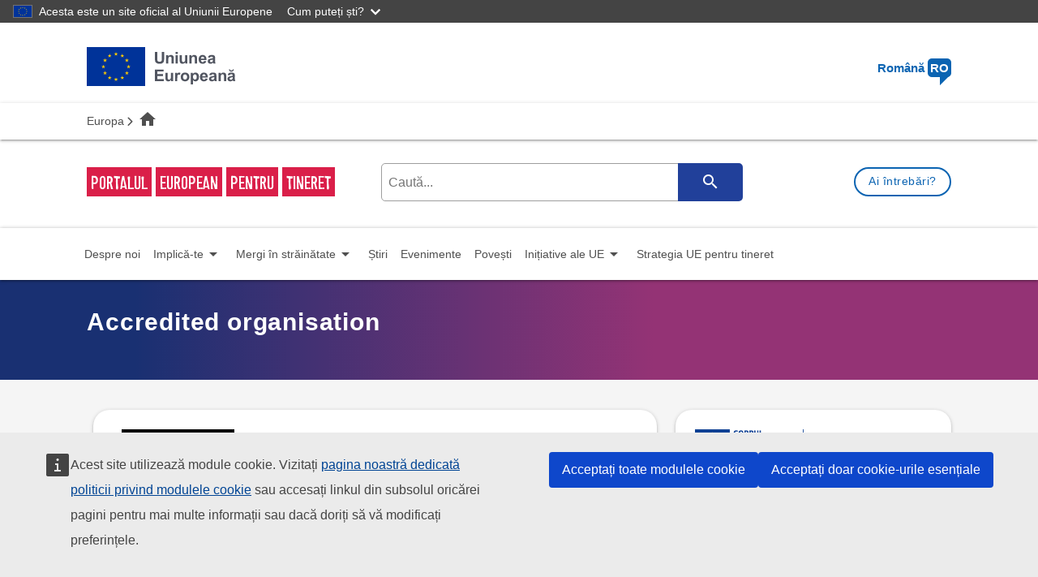

--- FILE ---
content_type: text/html; charset=UTF-8
request_url: https://youth.europa.eu/volunteering/organisation/47967_ro
body_size: 11401
content:
<!DOCTYPE html>
<html lang="ro" dir="ltr" prefix="og: https://ogp.me/ns#">
  <head>
    <meta charset="utf-8" />
<link rel="canonical" href="https://youth.europa.eu/volunteering/organisation/47967_ro" />
<meta name="Generator" content="Drupal 11 (https://www.drupal.org)" />
<meta name="MobileOptimized" content="width" />
<meta name="HandheldFriendly" content="true" />
<meta name="viewport" content="width=device-width, initial-scale=1.0" />
<link rel="icon" href="/themes/custom/eyp_ng/favicon.ico" type="image/vnd.microsoft.icon" />
<link rel="canonical" href="https://youth.europa.eu/volunteering/organisation/47967_ro" />
<link rel="shortlink" href="https://youth.europa.eu/volunteering/organisation/47967_ro" />

    <title>POLITISTIKO ERGASTIRI AYION OMOLOYITON | Portalul european pentru tineret</title>
    <link rel="stylesheet" media="all" href="/sites/default/files/css/css_OPz-GhpAMHd4CV7F_6gWDof1yUSYn9GZsJBoZFIlM40.css?delta=0&amp;language=ro&amp;theme=eyp_ng&amp;include=eJxNzEEKwCAMAMEPaYMvkqhBAlYlSaH29bW3Xodl8xCCItfEdrDR6RurufxTo9tQCL2Q8kOO1gQMYUXMOys8-kexV6htJGxOl-4RJFR6Aae8I90" />
<link rel="stylesheet" media="all" href="/sites/default/files/css/css_gjBI8QjuA08HpJWj9GdGgD6xV7YVJ_lYTzrjNtPDwVE.css?delta=1&amp;language=ro&amp;theme=eyp_ng&amp;include=eJxNzEEKwCAMAMEPaYMvkqhBAlYlSaH29bW3Xodl8xCCItfEdrDR6RurufxTo9tQCL2Q8kOO1gQMYUXMOys8-kexV6htJGxOl-4RJFR6Aae8I90" />

    <script src="/core/assets/vendor/jquery/jquery.min.js?v=4.0.0-rc.1"></script>
<script src="/sites/default/files/js/js_GO9KpDQSs1vqqubViyND_EH5qB3UVwc-SJCFZPnglH4.js?scope=header&amp;delta=1&amp;language=ro&amp;theme=eyp_ng&amp;include=eJw9jtEOwyAIRX9Ia_pFBpU2rCgd2izu62ebuDfOCdxLFEWX9DqBl9qgYTXxVlQaahny9b5Q-7KJZoP9dLCu3UMcS4mkPCpKqVjaMyeqEBgtbOPeRqZ43N6X3e3APKL-yBKAJ-VRrQRMXzSC_oOhiXCdr022NYM2FkioP0k7SDg"></script>

  </head>
  <body class="language-ro path-volunteering volunteering-organisation-47967 user-anonymous">
        <a href="#main-content" class="visually-hidden focusable">
      Skip to main content
    </a>
    <script type="application/json">{"utility":"globan","theme":"dark","logo":true,"link":true,"mode":false}</script>

      <div class="dialog-off-canvas-main-canvas" data-off-canvas-main-canvas>
    

    <header class="eyp-main-header">
       <div class="container">
    <div class="row">
      


  
<div class="col m4 s7">
  <div class="valign-wrapper logo-flag">
    <img class="desktop" alt="Uniunea Europeană" src="https://youth.europa.eu/sites/default/files/eu-logo/logo-eu-ro.svg" >
    <img class="mobile" alt="Uniunea Europeană" src="https://youth.europa.eu/sites/default/files/eu-logo/logo-eu-condensed-ro.svg" >
  </div>
</div>
<div class="col m8 s5">
  <div class="right-align eyp-language-selection">
    <a class="modal-trigger" href='#eyp-select-language'>Română <span>RO</span></a>
  </div>
</div>

<!-- Language selection modal -->
<div class="col l12">
  <div id="eyp-select-language" class="modal modal-fixed-footer">
    <button id="language-modal-close" class="modal-close btn-floating" title="Close language selector"><i class="fas fa-times"> </i></button>
    <div class="modal-content">
              <div class="col l6">
          <ul>
                      <li>
              <a href="/volunteering/organisation/47967_bg" class=" btn" >
                <span>BG</span>
                български
                              </a>
            </li>
                      <li>
              <a href="/volunteering/organisation/47967_cs" class=" btn" >
                <span>CS</span>
                čeština
                              </a>
            </li>
                      <li>
              <a href="/volunteering/organisation/47967_da" class=" btn" >
                <span>DA</span>
                dansk
                              </a>
            </li>
                      <li>
              <a href="/volunteering/organisation/47967_de" class=" btn" >
                <span>DE</span>
                Deutsch
                              </a>
            </li>
                      <li>
              <a href="/volunteering/organisation/47967_el" class=" btn" >
                <span>EL</span>
                ελληνικά
                              </a>
            </li>
                      <li>
              <a href="/volunteering/organisation/47967_en" class=" btn" >
                <span>EN</span>
                English
                              </a>
            </li>
                      <li>
              <a href="/volunteering/organisation/47967_es" class=" btn" >
                <span>ES</span>
                Español
                              </a>
            </li>
                      <li>
              <a href="/volunteering/organisation/47967_et" class=" btn" >
                <span>ET</span>
                eesti
                              </a>
            </li>
                      <li>
              <a href="/volunteering/organisation/47967_fi" class=" btn" >
                <span>FI</span>
                suomi
                              </a>
            </li>
                      <li>
              <a href="/volunteering/organisation/47967_fr" class=" btn" >
                <span>FR</span>
                Français
                              </a>
            </li>
                      <li>
              <a href="/volunteering/organisation/47967_ga" class=" btn" >
                <span>GA</span>
                Gaeilge
                              </a>
            </li>
                      <li>
              <a href="/volunteering/organisation/47967_hr" class=" btn" >
                <span>HR</span>
                hrvatski
                              </a>
            </li>
                      <li>
              <a href="/volunteering/organisation/47967_hu" class=" btn" >
                <span>HU</span>
                magyar
                              </a>
            </li>
                      <li>
              <a href="/volunteering/organisation/47967_is" class=" btn" >
                <span>IS</span>
                íslenska
                              </a>
            </li>
                      <li>
              <a href="/volunteering/organisation/47967_it" class=" btn" >
                <span>IT</span>
                Italiano
                              </a>
            </li>
                    </ul>
        </div>
              <div class="col l6">
          <ul>
                      <li>
              <a href="/volunteering/organisation/47967_lt" class=" btn" >
                <span>LT</span>
                lietuvių
                              </a>
            </li>
                      <li>
              <a href="/volunteering/organisation/47967_lv" class=" btn" >
                <span>LV</span>
                latviešu
                              </a>
            </li>
                      <li>
              <a href="/volunteering/organisation/47967_mk" class=" btn" >
                <span>MK</span>
                Македонски
                              </a>
            </li>
                      <li>
              <a href="/volunteering/organisation/47967_mt" class=" btn" >
                <span>MT</span>
                Malti
                              </a>
            </li>
                      <li>
              <a href="/volunteering/organisation/47967_nl" class=" btn" >
                <span>NL</span>
                Nederlands
                              </a>
            </li>
                      <li>
              <a href="/volunteering/organisation/47967_no" class=" btn" >
                <span>NO</span>
                Norsk
                              </a>
            </li>
                      <li>
              <a href="/volunteering/organisation/47967_pl" class=" btn" >
                <span>PL</span>
                polski
                              </a>
            </li>
                      <li>
              <a href="/volunteering/organisation/47967_pt" class=" btn" >
                <span>PT</span>
                português
                              </a>
            </li>
                      <li>
              <a href="/volunteering/organisation/47967_ro" class="active btn" >
                <span>RO</span>
                Română
                                  <i class="fas fa-check"> </i>
                              </a>
            </li>
                      <li>
              <a href="/volunteering/organisation/47967_sk" class=" btn" >
                <span>SK</span>
                slovenčina
                              </a>
            </li>
                      <li>
              <a href="/volunteering/organisation/47967_sl" class=" btn" >
                <span>SL</span>
                slovenščina
                              </a>
            </li>
                      <li>
              <a href="/volunteering/organisation/47967_sr" class=" btn" >
                <span>SR</span>
                Српски
                              </a>
            </li>
                      <li>
              <a href="/volunteering/organisation/47967_sv" class=" btn" >
                <span>SV</span>
                Svenska
                              </a>
            </li>
                      <li>
              <a href="/volunteering/organisation/47967_tr" class=" btn" >
                <span>TR</span>
                Türkçe
                              </a>
            </li>
                    </ul>
        </div>
          </div>
  </div>
</div>


    </div>
  </div>

       <div class="region--breadcrumb">
    


  
  <nav class="row breadcrumb-wrapper">
    <div class="nav-wrapper container">
      <div class="col s12">
                              <a  class="breadcrumb home" target="_blank" rel="noopener noreferrer" title="Europa" href="https://european-union.europa.eu/index_ro">Europa</a>
                                        <span class="last-breadcrumb breadcrumb"><span><i class="material-icons">home</i></span></span>
                        </div>
    </div>
  </nav>


  </div>

       <div class="region--branding">
    


  
<div class="eyp-search ">
  <div class="container">
    <div class="row">
      <div class="col m12 l4">
        <div class="eyp-branding">
          <a href="/home_ro"><em>Portalul</em><em>european</em><em>pentru</em><em>tineret</em></a>
        </div>
      </div>
      <div class="col m8 l6 right-align">
          <div id="search-block"></div>
      </div>
      <div class="col m12 l2 right-align">
        <a href="/ask-a-question_ro?referrer=https%3A//youth.europa.eu/volunteering/organisation/47967_ro" class="btn waves-effect waves-light primary ask-a-question">Ai întrebări?</a>
      </div>
    </div>
  </div>
</div>


  </div>

   </header>
     <div class="region--highlighted">
    


  <div id="eyp-mega-menu"></div>




  
  <div class="eyp-banner">
    <div class="container">
      <div class="row">
        <div class="col s11 col-parent col">
                                <h3>Accredited organisation</h3>
                    
                  </div>
      </div>
    </div>
  </div>


  </div>

<main id="main-content"  class="main-wrapper volunteering-organisation-47967_ro volunteering-organisation volunteering">
  <div class="container">
    <div class="row">
            <div id="main-content-wrapper"  class="col l12">
          <div class="region--content">
    <div data-drupal-messages-fallback class="hidden"></div>
<div id="organisation-details">
  <div class="row">
    <div class="col l8 m12">
      <div class="eyp-card-wall">
        <div class="card">
          <div class="card-content">
            <div class="col xs3 m3">
              <img src="/sites/default/files/organisation-logos/figures_linefor_facebook_cover.jpg" alt="" class="responsive-img" />

            </div>
            <div class="col xs9 m9">
              <h5>POLITISTIKO ERGASTIRI AYION OMOLOYITON</h5>
              <hr>
                              <p><i>Politistiko Ergastiri Ayion Omoloyiton</i></p>
                            <p>
                <i class="fa fa-location-arrow fa-lg"></i> AYION OMOLOVITON 56, LEFKOSIA, <b>Cipru</b>
              </p>
                              <a href="http://www.politistiko-ergastiri.org" class="external-link " target="_blank">www.politistiko-ergastiri.org</a>
                                            -
                                            <i class="fa fa-phone"></i> +35722256782
                          </div>
          </div>
        </div>
                <div class="card">
          <div class="card-content">
            <h3 class="eyp-project-heading underline">Descrierea organizației</h3>
            <p>Politistiko Ergastiri Ayion Omoloyiton was established as a non profit organization in 2002, to host the Workshop of  Traditional Dancing, which was initiated in 1999 and the other cultural activities developed throughout  the  years.  (Traditional  Music,  Film,  Photography  and  Theatre).  More  than  100 children  and  adults  have  the  chance  to  be  involved  and  express  themselves  artistically through the various activities offered by the organization. <br />
<br />
Our neighberhood,  a historical neighborhood, dated as a burial site in ancient times (archaic­ roman  period),  one  of  the  oldest  settlings  outside  the  wall  of  Lefkosia,  has  lately  been reviving  after  a  long  period  of  decay.  New  families  are  moving  in  the  houses  restored considered  as  national  heritage  architecture.  The  neighborhood  consists  of  habitats  from different  cultures  and  background  making  it  an  excellent  place  for  inter-cultural  learning practicing tolerance and participation.<br />
<br />
The organization's activities are focused in two dimensions;  the local/national and the European/international dimension. In some activities like the World Wide Village project these dimensions overlap and are closely attached. Traditional music, dance, film photography and theatre workshops are running through out the year focused on the local community, in combination with other activities such as live music performances,  board game playing, language sessions etc. European/international dimension involves activities developed, organized and implemented by key stuff members of the organization in collaboration and corporation with partner organizations throughout Europe. Youth exchanges, training courses and seminars are some of the examples of the activities.<br />
 A strong interest and focus  has been growing on European Voluntary Service projects where we gain more experience year by year, new needs arise and we have the enthusiasm and motivation to work for a better result every time.   Based on key stuff, local and international Volunteers’ active involvement in  organizing  activities, being involved in the implementation of local and international trainings for youths, youth workers but also trainings for Trainers, the organization offer a powerful and challenging environment for personal development, self awareness, active participation and involvement in community life.  <br />
</p>
          </div>
        </div>
                          <div class="card">
            <div class="card-content">
              <h3 class="eyp-project-heading underline">Tematici legate de incluziune</h3>
              <p>Această organizație este dispusă să implice voluntari aflați în situații care le îngreunează participarea la activități, din următoarele categorii și pentru diverse tipuri de proiect:</p>
              <ul class="inclusion-topics-list"><li>Diferențe culturale</li><li>Obstacole economice</li><li>Obstacole geografice</li></ul>
            </div>
          </div>
              </div>
    </div>

    <div class="col l4 m12">
      <div class="card">
        <div class="card-content">
          <div class="row">
                                      <div class="col m6">
                <span class="esc-scope"><img src="/modules/custom/eyp_esc/images/esc-logo-ro.png" alt="" class="responsive-img" />
</span>
              </div>
                      </div>
          <div class="clearfix"></div>
                      <ul class="scopes-list"><li>Această organizație deține eticheta de calitate a Corpului european de solidaritate. Eticheta de calitate certifică faptul că organizația poate desfășura proiecte în conformitate cu principiile și obiectivele Corpului european de solidaritate.</li></ul>
                              <p class="organisation-scope">
            <i class="fa fa-asterisk fa-lg"></i> Domeniul
            <span class="right">Voluntariat </span>
          </p>
                                <table class="striped bordered" data-striping="1">
  
  
      <thead>
      <tr>
                  <th><i class="fa fa-hand-o-right fa-lg"></i> Rolul</th>
                  <th><i class="fa fa-calendar-times-o fa-lg"></i> Data expirării</th>
              </tr>
    </thead>
  
      <tbody>
              <tr>
                      <td>Hosting</td>
                      <td>31/12/2027</td>
                  </tr>
              <tr>
                      <td>De sprijin</td>
                      <td>31/12/2027</td>
                  </tr>
          </tbody>
    </table>

                              <div class="sticky-hooky">
                        <span>PIC: 949413109</span>
                                      <span>OID: E10091306</span>
                        <br />
                      </div>
        </div>
      </div>
    </div>

        <div class="col l4 m12">
      <div class="card">
        <div class="card-content">
          <h3 class="eyp-project-heading underline">Tematica organizației</h3>
                      <p> <i class="fa fa-check"></i> Agricultură, silvicultură și pescuit</p>
                      <p> <i class="fa fa-check"></i> Cultură</p>
                      <p> <i class="fa fa-check"></i> Educație și formare</p>
                  </div>
      </div>
    </div>
      </div>
</div>

  </div>

      </div>
          </div>
  </div>
</main>
    <div class="region--featured_bottom">
    


  <ul class="collapsible eyp-feedback" data-collapsible="expandable">
  <li>
    <h3 class="collapsible-header">
      <i class="far fa-comments"></i>
      Want to give your feedback about this page?
      <i class="eyp-toggle-feedback-form fas fa-caret-down"></i>
    </h3>
    <div class="collapsible-body eyp-feedback-form-container">
      <form class="user-input-feedback-form user-input-form" data-drupal-selector="user-input-feedback-form" action="/volunteering/organisation/47967_ro" method="post" id="user-input-feedback-form" accept-charset="UTF-8">
  <input autocomplete="off" data-drupal-selector="form-pavoezj-imyq2o0w-mqrohn9tr3k8sbeq-ykdfalm" type="hidden" name="form_build_id" value="form---pAvOEzj_iMyq2o0w-MQroHn9tr3K8SbeQ_ykDfalM" />
<input data-drupal-selector="edit-user-input-feedback-form" type="hidden" name="form_id" value="user_input_feedback_form" />
<div id="eyp-feedback-form-errors"></div><div class="field--type-boolean field--name-field-eyp-fb-useful field--widget-options-buttons js-form-wrapper form-wrapper" data-drupal-selector="edit-field-eyp-fb-useful-wrapper" id="edit-field-eyp-fb-useful-wrapper">
  <fieldset data-drupal-selector="edit-field-eyp-fb-useful" id="edit-field-eyp-fb-useful--wrapper" class="fieldgroup form-composite required js-form-item form-item js-form-wrapper form-wrapper">
      <legend>
    <span class="fieldset-legend js-form-required form-required">Did you find this page useful?</span>
  </legend>
  <div class="fieldset-wrapper">
                <div id="edit-field-eyp-fb-useful"><div class="js-form-item form-item form-type-radio js-form-type-radio form-item-field-eyp-fb-useful js-form-item-field-eyp-fb-useful">
        <input data-drupal-selector="edit-field-eyp-fb-useful-0" type="radio" id="edit-field-eyp-fb-useful-0" name="field_eyp_fb_useful" value="0" class="form-radio" />

        <label for="edit-field-eyp-fb-useful-0" class="option">No</label>
      </div>
<div class="js-form-item form-item form-type-radio js-form-type-radio form-item-field-eyp-fb-useful js-form-item-field-eyp-fb-useful">
        <input data-drupal-selector="edit-field-eyp-fb-useful-1" type="radio" id="edit-field-eyp-fb-useful-1" name="field_eyp_fb_useful" value="1" class="form-radio" />

        <label for="edit-field-eyp-fb-useful-1" class="option">Yes</label>
      </div>
</div>

          </div>
</fieldset>

  </div>
<div class="field--type-boolean field--name-field-eyp-fb-issue field--widget-options-buttons js-form-wrapper form-wrapper" data-drupal-selector="edit-field-eyp-fb-issue-wrapper" id="edit-field-eyp-fb-issue-wrapper">
  <fieldset data-drupal-selector="edit-field-eyp-fb-issue" id="edit-field-eyp-fb-issue--wrapper" class="fieldgroup form-composite required js-form-item form-item js-form-wrapper form-wrapper">
      <legend>
    <span class="fieldset-legend js-form-required form-required">Is there any issue with this page?</span>
  </legend>
  <div class="fieldset-wrapper">
                <div id="edit-field-eyp-fb-issue"><div class="js-form-item form-item form-type-radio js-form-type-radio form-item-field-eyp-fb-issue js-form-item-field-eyp-fb-issue">
        <input data-drupal-selector="edit-field-eyp-fb-issue-0" type="radio" id="edit-field-eyp-fb-issue-0" name="field_eyp_fb_issue" value="0" class="form-radio" />

        <label for="edit-field-eyp-fb-issue-0" class="option">No</label>
      </div>
<div class="js-form-item form-item form-type-radio js-form-type-radio form-item-field-eyp-fb-issue js-form-item-field-eyp-fb-issue">
        <input data-drupal-selector="edit-field-eyp-fb-issue-1" type="radio" id="edit-field-eyp-fb-issue-1" name="field_eyp_fb_issue" value="1" class="form-radio" />

        <label for="edit-field-eyp-fb-issue-1" class="option">Yes</label>
      </div>
</div>

          </div>
</fieldset>

  </div>
<div class="field--type-list-string field--name-field-eyp-fb-issue-type field--widget-options-select js-form-wrapper form-wrapper" data-drupal-selector="edit-field-eyp-fb-issue-type-wrapper" data-drupal-states="{&quot;visible&quot;:[{&quot;:input[name=\u0022field_eyp_fb_issue\u0022]&quot;:{&quot;value&quot;:&quot;1&quot;}}]}" id="edit-field-eyp-fb-issue-type-wrapper">
  <div class="js-form-item form-item form-type-select js-form-type-select form-item-field-eyp-fb-issue-type js-form-item-field-eyp-fb-issue-type">
      <label for="edit-field-eyp-fb-issue-type"><span class="form-required">What kind of issue have you found?</span></label>
        <select  data-drupal-selector="edit-field-eyp-fb-issue-type" id="edit-field-eyp-fb-issue-type" name="field_eyp_fb_issue_type" class="form-select">
                          <option value="_none">- Select -</option>
                                      <option value="Broken link">Broken link</option>
                                      <option value="Inaccurate or confusing information">Inaccurate or confusing information</option>
                                      <option value="Something not displaying correctly">Something not displaying correctly</option>
                                      <option value="Page not loading">Page not loading</option>
                                      <option value="Incorrect or missing translation">Incorrect or missing translation</option>
                                      <option value="Other">Other</option>
              </select>

        </div>

  </div>
<div class="field--type-string-long field--name-details field--widget-string-textarea js-form-wrapper form-wrapper" data-drupal-selector="edit-details-wrapper" id="edit-details-wrapper">
        <div class="js-form-item form-item form-type-textarea js-form-type-textarea form-item-details-0-value js-form-item-details-0-value">
      <label for="edit-details-0-value">Can you tell us a little bit more?</label>
        <div id="edit-details-0-value--description" class="description">
      Please explain in more detail in the box below.<br>The feedback collection is anonymous. Please do not submit any personal data.
    </div>
      <div>
  <textarea class="details-textarea form-textarea resize-vertical" data-drupal-selector="edit-details-0-value" aria-describedby="edit-details-0-value--description" id="edit-details-0-value" name="details[0][value]" rows="5" cols="60" maxlength="1000" placeholder="Was your experience positive, negative, some content was missing, something to improve..."></textarea>
</div>

        </div>
<span class="content-diff">Content limited to 1000 characters, remaining: <strong>1000</strong></span>
  
  </div>
<div id="feedback-captcha" data-lang="ro" data-drupal-selector="edit-captcha"></div>
<div id="feedback-captcha-error-messages"></div><div class="field--type-string field--name-field-eyp-fb-page field--widget-string-textfield js-form-wrapper form-wrapper" data-drupal-selector="edit-field-eyp-fb-page-wrapper" id="edit-field-eyp-fb-page-wrapper">
        <input data-drupal-selector="edit-field-eyp-fb-page-0-value" type="hidden" name="field_eyp_fb_page[0][value]" value="/volunteering/organisation/47967" />

  
  </div>
<div data-drupal-selector="edit-actions" class="form-actions js-form-wrapper form-wrapper" id="edit-actions">
  <input data-drupal-selector="edit-submit" type="submit" id="edit-submit" name="op" value="Send feedback" class="button button--primary js-form-submit form-submit" />

  </div>
<div class="url-textfield js-form-wrapper form-wrapper" style="display: none !important;">
  <div class="js-form-item form-item form-type-textfield js-form-type-textfield form-item-url js-form-item-url">
      <label for="edit-url">Leave this field blank</label>
        <input autocomplete="off" data-drupal-selector="edit-url" type="text" id="edit-url" name="url" value="" size="20" maxlength="128" class="form-text" />

        </div>

  </div>

</form>

    </div>
  </li>
</ul>


  </div>

  <footer>
    <div class="container">
      <div class="row">
          <div class="region--footer_first">
    


  <div class="col m3">
  <h4 tabindex="0">Informații generale</h4>
  <ul>
          <li>
        <a href="/about-us_ro" title="About us" data-drupal-link-system-path="node/31663">Despre noi</a>
              </li>
          <li>
        <a href="/contact_ro" title="Contactați-ne" data-drupal-link-system-path="node/31656">Contactați-ne</a>
              </li>
          <li>
        <a href="/privacy_ro" title="Utilizatori" data-drupal-link-system-path="node/34531">Utilizatori</a>
              </li>
          <li>
        <a href="/terms-conditions_ro" title="Termeni și condiții" data-drupal-link-system-path="node/31662">Termeni și condiții</a>
              </li>
          <li>
        <a href="/accessibility-statement_ro" title="Accessibility" data-drupal-link-system-path="node/34707">Accesibilitate </a>
              </li>
          <li>
        <a href="/cas_ro" title="Conectare ca administrator" data-drupal-link-system-path="cas">Conectare ca administrator</a>
              </li>
      </ul>
</div>


  </div>

          <div class="region--footer_second">
    


    <div class="col m3">
    <h4 class="ecl-site-footer__title">Despre noi</h4><p>Portalul european pentru tineret le oferă tinerilor și părților interesate din domeniul tineretului informații despre oportunitățile existente la nivelul UE.</p>

<ul><li class="ecl-site-footer__list-item"><a href="/about-us_ro">Mai multe despre portal</a></li></ul>

  </div>


  </div>

          <div class="region--footer_third">
    


  
  <div class="col m3">
    <h4 class="ecl-site-footer__title">Urmărește-ne pe rețelele sociale</h4>
    <ul>
              <li class="social-li"><a target="_blank" class="social" href="https://www.facebook.com/EuropeanYouthEU" title="facebook"><i class="fa-brands fa-facebook">&nbsp;</i></a></li>
                    <li class="social-li"><a target="_blank" class="social" href="https://x.com/EuropeanYouthEU" title="X"><i class="fa-brands fa-x-twitter">&nbsp;</i></a></li>
                    <li class="social-li"><a target="_blank" class="social" href="https://www.instagram.com/european_youth_eu/?hl=en" title="instagram"><i class="fa-brands fa-instagram">&nbsp;</i></a></li>
          </ul>
  </div>


  </div>

        
  <div class="col m3 region--footer-fourth">
    


  <div>
  <h4 class="ecl-site-footer__title">O inițiativă a Comisiei Europene</h4>

<p><a class="link" href="https://ec.europa.eu/"><img alt="EC logo" class="img-responsive" src="/themes/custom/eyp_ng/images/eu-logo.png" typeof="foaf:Image" width="70"></a></p>
</div>




  <div>
  <p tabindex="0"><small>Icons made by <a href="https://www.flaticon.com/authors/freepik" target="_blank"><strong>Freepik</strong></a> and <a href="https://www.flaticon.com/authors/smashicons" target="_blank"><strong>Smashicons</strong></a> from <a href="https://www.flaticon.com/" target="_blank"><strong>flaticon.com</strong></a></small></p>

</div>


  </div>

      </div>
    </div>
  </footer>
    <div class="region--corporate_footer">
    


    <div class="ecl-container row eyp-corporate-footer">
    <div class="container ecl-row">
      <div class="col l3 m12 ecl-col-3">
          <div class="ecl-site-footer__section"><br />
            <a href="https://european-union.europa.eu/index_ro"
               class="ecl-link ecl-link--standalone ecl-site-footer__logo-link" aria-label="European Union" target="_blank">
              <picture class="ecl-picture ecl-site-footer__picture" title="European Union">
                <source srcset="https://youth.europa.eu/sites/default/files/eu-logo/logo-eu-ro.svg" media="(min-width: 996px)">
                <img class="ecl-site-footer__logo-image" src="https://youth.europa.eu/sites/default/files/eu-logo/logo-eu-condensed-ro.svg" alt="European Union logo" />
              </picture>
            </a>
            <div class="ecl-site-footer__description">
                              Aflați mai multe <a href="https://european-union.europa.eu/index_ro" target="_blank" rel="noopener noreferrer">europa.eu</a>
                          </div>
          </div>
      </div>
              <div class="col l4 m12 ecl-col-4">
          <h5 tabindex="0">Contactați UE</h5>
          <ul>
                          <li class="footer__list-item">
                <a href="tel:0080067891011">Apelați numărul 00 800 6 7 8 9 10 11</a>
              </li>
                          <li class="footer__list-item">
                <a href="https://european-union.europa.eu/contact-eu/call-us_ro">Utilizați alte opțiuni telefonice</a>
              </li>
                          <li class="footer__list-item">
                <a href="https://european-union.europa.eu/contact-eu/write-us_ro">Scrieți-ne completând formularul de contact</a>
              </li>
                          <li class="footer__list-item">
                <a href="https://european-union.europa.eu/contact-eu/meet-us_ro">Veniți să discutăm la unul din centrele UE</a>
              </li>
                      </ul>

                      <h5 tabindex="0">Rețele sociale</h5>
            <ul>
                              <li class="footer__list-item">
                  <a href="https://european-union.europa.eu/contact-eu/social-media-channels_ro">Căutați canalele UE pe rețelele sociale</a>
                </li>
                          </ul>
                  </div>
      
            <div class="col l5 m12 ecl-col-5">
        <h5 tabindex="0">Aviz juridic</h5>
        <ul>
                      <li class="footer__list-item">
              <a href="https://european-union.europa.eu/languages-our-websites_ro">Versiunile lingvistice ale site-urilor noastre</a>
            </li>
                      <li class="footer__list-item">
              <a href="https://european-union.europa.eu/privacy-policy_ro">Politica de confidențialitate</a>
            </li>
                      <li class="footer__list-item">
              <a href="https://european-union.europa.eu/legal-notice_ro">Aviz juridic</a>
            </li>
                      <li class="footer__list-item">
              <a href="https://european-union.europa.eu/cookies_ro">Cookie-uri</a>
            </li>
                      <li class="footer__list-item">
              <a href="https://european-union.europa.eu/accessibility-statement_ro">Accesibilitate</a>
            </li>
                  </ul>
      </div>
            <div class="col l5 m12 ecl-col-5">
      <h5 tabindex="0">Instituțiile UE</h5>
        <ul>
          <li class="footer__list-item">
            <a href="https://european-union.europa.eu/institutions-law-budget/institutions-and-bodies/search-all-eu-institutions-and-bodies_ro"
               class="ecl-link ecl-link--standalone ecl-site-footer__link">Parlamentul European</a>
          </li>
        </ul>
      </div>
    </div>
  </div>


  </div>


  </div>

    <script type="application/json">{"utility":"piwik","siteID":"25","sitePath":["youth.europa.eu"],"instance":"europa.eu"}</script>
<script type="application/json">{"utility":"cck","url":"https:\/\/european-union.europa.eu\/cookies_{lang}"}</script>

    <script type="application/json" data-drupal-selector="drupal-settings-json">{"path":{"baseUrl":"\/","pathPrefix":"","currentPath":"volunteering\/organisation\/47967","currentPathIsAdmin":false,"isFront":false,"currentLanguage":"ro"},"pluralDelimiter":"\u0003","suppressDeprecationErrors":true,"ajaxPageState":{"libraries":"[base64]","theme":"eyp_ng","theme_token":null},"ajaxTrustedUrl":{"\/volunteering\/organisation\/47967_ro":true,"\/volunteering\/organisation\/47967_ro?ajax_form=1":true},"feature_toggle":{"enabled":["eyp_year_of_youth_policy_initiatives","eyp_year_of_youth_voice_your_vision","eyp_eyy_policy_dialogs_with_commissioners_enabled","eyp_deu_webtools_captcha_validation","eyp_young_journalists_in_europe_enabled","eyp_use_webtools_from_cloud","eyp_esc_contracts"]},"today":"2026-01-21","eyp":{"countries":{"AF":"Afganistan","ZA":"Africa de Sud","AL":"Albania","DZ":"Algeria","AD":"Andorra","AO":"Angola","AI":"Anguilla","AQ":"Antarctica","AG":"Antigua \u0219i Barbuda","SA":"Arabia Saudit\u0103","AR":"Argentina","AM":"Armenia","AW":"Aruba","AU":"Australia","AT":"Austria","AZ":"Azerbaidjan","AZO":"Azores","BS":"Bahamas","BH":"Bahrain","BD":"Bangladesh","BB":"Barbados","BY":"Belarus","BE":"Belgia","BZ":"Belize","BJ":"Benin","BM":"Bermuda","BT":"Bhutan","BO":"Bolivia","BQ":"Bonaire Sint Eustatius and Saba","BA":"Bosnia \u0219i Her\u021begovina","BW":"Botswana","BR":"Brazilia","AB":"British Antarctic Territory","BN":"Brunei","BG":"Bulgaria","BF":"Burkina Faso","BI":"Burundi","CV":"Cabo Verde","KH":"Cambodgia","CM":"Camerun","CA":"Canada","CAI":"Canary Islands","CL":"Chile","CN":"China","TD":"Ciad","CY":"Cipru","CP":"Clipperton","CO":"Columbia","KM":"Comore","CG":"Congo","KP":"Coreea de Nord","KR":"Coreea de Sud","CR":"Costa Rica","HR":"Croa\u021bia","CU":"Cuba","CW":"Cura\u00e7ao","CZ":"Czechia","CI":"C\u00f4te d\u2019Ivoire","DK":"Danemarca","DJ":"Djibouti","DM":"Dominica","EC":"Ecuador","EG":"Egipt","SV":"El Salvador","CH":"Elve\u021bia","AE":"Emiratele Arabe Unite","ER":"Eritreea","EE":"Estonia","SZ":"Eswatini","ET":"Etiopia","FJ":"Fiji","PH":"Filipine","FI":"Finlanda","FR":"Fran\u021ba","GA":"Gabon","GM":"Gambia","GE":"Georgia","GS":"Georgia de Sud \u0219i Insulele Sandwich de Sud","DE":"Germania","GH":"Ghana","GI":"Gibraltar","EL":"Grecia","GD":"Grenada","GL":"Groenlanda","GP":"Guadelupa","GU":"Guam","GT":"Guatemala","GG":"Guernsey","GN":"Guineea","GQ":"Guineea Ecuatorial\u0103","GW":"Guineea-Bissau","GY":"Guyana","GF":"Guyana Francez\u0103","HT":"Haiti","HN":"Honduras","HK":"Hong Kong","IN":"India","ID":"Indonezia","BV":"Insula Bouvet","CX":"Insula Christmas","HM":"Insula Heard \u0219i Insulele McDonald","IM":"Insula Man","NF":"Insula Norfolk","KY":"Insulele Cayman","CC":"Insulele Cocos (Keeling)","CK":"Insulele Cook","FK":"Insulele Falkland","FO":"Insulele Feroe","MP":"Insulele Mariane de Nord","MH":"Insulele Marshall","UM":"Insulele Minore \u00cendep\u0103rtate ale Statelor Unite","PN":"Insulele Pitcairn","SB":"Insulele Solomon","TC":"Insulele Turks \u0219i Caicos","VI":"Insulele Virgine Americane","VG":"Insulele Virgine Britanice","AX":"Insulele \u00c5land","JO":"Iordania","IQ":"Irak","IR":"Iran","IE":"Irlanda","IS":"Islanda","IL":"Israel","IT":"Italia","JM":"Jamaica","JP":"Japonia","JE":"Jersey","KZ":"Kazahstan","KE":"Kenya","KI":"Kiribati","XK":"Kosovo * UN resolution","KW":"Kuweit","KG":"K\u00e2rg\u00e2zstan","LA":"Laos","LS":"Lesotho","LV":"Letonia","LB":"Liban","LR":"Liberia","LY":"Libia","LI":"Liechtenstein","LT":"Lituania","LU":"Luxemburg","MO":"Macao","MK":"Macedonia de Nord","MG":"Madagascar","MAD":"Madeira","MW":"Malawi","MY":"Malaysia","MV":"Maldive","ML":"Mali","MT":"Malta","MA":"Maroc","MQ":"Martinica","MR":"Mauritania","MU":"Mauritius","YT":"Mayotte","MX":"Mexic","FM":"Micronezia","MD":"Moldova","MC":"Monaco","MN":"Mongolia","MS":"Montserrat","MZ":"Mozambic","ME":"Muntenegru","MM":"Myanmar\/Birmania","NA":"Namibia","NR":"Nauru","NP":"Nepal","NI":"Nicaragua","NE":"Niger","NG":"Nigeria","NU":"Niue","NO":"Norvegia","NC":"Noua Caledonie","NZ":"Noua Zeeland\u0103","OM":"Oman","PK":"Pakistan","PW":"Palau","PS":"Palestina","PA":"Panama","PG":"Papua-Noua Guinee","PY":"Paraguay","PE":"Peru","PF":"Polinezia Francez\u0103","PL":"Polonia","PT":"Portugalia","PR":"Puerto Rico","QA":"Qatar","UK":"Regatul Unit","CF":"Republica Centrafrican\u0103","CD":"Republica Democratic\u0103 Congo","DO":"Republica Dominican\u0103","RO":"Rom\u00e2nia","RU":"Rusia","RW":"Rwanda","RE":"R\u00e9union","EH":"Sahara Occidental\u0103","KN":"Saint Kitts \u0219i Nevis","LC":"Saint Lucia","VC":"Saint Vincent \u0219i Grenadinele","BL":"Saint-Barth\u00e9lemy","MF":"Saint-Martin","PM":"Saint-Pierre \u0219i Miquelon","WS":"Samoa","AS":"Samoa American\u0103","SM":"San Marino","SN":"Senegal","RS":"Serbia","SC":"Seychelles","SH":"Sf\u00e2nta Elena","VA":"Sf\u00e2ntul Scaun\/Vatican","SL":"Sierra Leone","SG":"Singapore","SX":"Sint-Maarten","SY":"Siria","SK":"Slovacia","SI":"Slovenia","SO":"Somalia","ES":"Spania","LK":"Sri Lanka","US":"Statele Unite","SD":"Sudan","SS":"Sudanul de Sud","SE":"Suedia","SR":"Suriname","SJ":"Svalbard \u0219i Jan Mayen","ST":"S\u00e3o Tom\u00e9 \u0219i Pr\u00edncipe","TJ":"Tadjikistan","TW":"Taiwan","TZ":"Tanzania","TF":"Teritoriile Australe \u0219i Antarctice Franceze","IO":"Teritoriul Britanic din Oceanul Indian","TH":"Thailanda","TL":"Timorul de Est","TG":"Togo","TK":"Tokelau","TO":"Tonga","TT":"Trinidad \u0219i Tobago","TN":"Tunisia","TR":"Turcia","TM":"Turkmenistan","TV":"Tuvalu","UA":"Ucraina","UG":"Uganda","HU":"Ungaria","UY":"Uruguay","UZ":"Uzbekistan","VU":"Vanuatu","VE":"Venezuela","VN":"Vietnam","WF":"Wallis \u0219i Futuna","YE":"Yemen","ZM":"Zambia","ZW":"Zimbabwe","NL":"\u021a\u0103rile de Jos"},"react_apps":{"MegaMenu":{"mount_point":"eyp-mega-menu","config":{"euInitiativesTid":"33","questionPath":"\/ask-a-question","isYouthPolicyEnabled":false,"isSurveyModalEnabled":false}},"Search":{"mount_point":"search-block","config":{"isEcl":false}}}},"ajax":{"edit-submit":{"callback":["Drupal\\eyp\\Helper\\UserInputFormHelper","feedbackAjaxCallback"],"wrapper":"user-input-feedback-form","progress":{"type":"throbber"},"event":"mousedown","keypress":true,"prevent":"click","url":"\/volunteering\/organisation\/47967_ro?ajax_form=1","httpMethod":"POST","dialogType":"ajax","submit":{"_triggering_element_name":"op","_triggering_element_value":"Send feedback"}}},"user":{"uid":0,"permissionsHash":"ec4cdfd446985ad6a1433d7a2887545cc82338b58aee470d01fc93dfba747c15"}}</script>
<script src="/sites/default/files/js/js_ngHMtOUk6HXD_DhnAAUImImEynnjSpxW1Spz2xbIUXc.js?scope=footer&amp;delta=0&amp;language=ro&amp;theme=eyp_ng&amp;include=eJw9jtEOwyAIRX9Ia_pFBpU2rCgd2izu62ebuDfOCdxLFEWX9DqBl9qgYTXxVlQaahny9b5Q-7KJZoP9dLCu3UMcS4mkPCpKqVjaMyeqEBgtbOPeRqZ43N6X3e3APKL-yBKAJ-VRrQRMXzSC_oOhiXCdr022NYM2FkioP0k7SDg"></script>
<script src="https://webtools.europa.eu/load.js?theme=eu" defer></script>

  </body>
</html>


--- FILE ---
content_type: text/javascript
request_url: https://youth.europa.eu/libraries/react/53718beba271655a0f37.3150.js
body_size: 2735
content:
"use strict";(self.webpackChunkreact_app_eyp=self.webpackChunkreact_app_eyp||[]).push([[3150],{83150:function(e,t,r){r.r(t);var a=r(96540),n=r(10159),c=r(30079),o=r(66355),l=function EypSearchBlock(e){var t=e.appConfig.isEcl;return t||"mobile"!==n.RX?a.createElement(o.A,{isEcl:t}):a.createElement(c.A,null)};l.displayName="Search block",t.default=l},66355:function(e,t,r){r(52675),r(89463),r(2259),r(45700),r(28706),r(2008),r(23418),r(23792),r(34782),r(26910),r(89572),r(62010),r(2892),r(83851),r(81278),r(79432),r(26099),r(27495),r(38781),r(47764),r(5746),r(23500),r(62953),r(48408);var a=r(96540),n=r(11568),c=r(5795),o=r(53233),l=r(3670),i=r(10537),s=r(11615);function _typeof(e){return _typeof="function"==typeof Symbol&&"symbol"==typeof Symbol.iterator?function(e){return typeof e}:function(e){return e&&"function"==typeof Symbol&&e.constructor===Symbol&&e!==Symbol.prototype?"symbol":typeof e},_typeof(e)}function ownKeys(e,t){var r=Object.keys(e);if(Object.getOwnPropertySymbols){var a=Object.getOwnPropertySymbols(e);t&&(a=a.filter((function(t){return Object.getOwnPropertyDescriptor(e,t).enumerable}))),r.push.apply(r,a)}return r}function _objectSpread(e){for(var t=1;t<arguments.length;t++){var r=null!=arguments[t]?arguments[t]:{};t%2?ownKeys(Object(r),!0).forEach((function(t){_defineProperty(e,t,r[t])})):Object.getOwnPropertyDescriptors?Object.defineProperties(e,Object.getOwnPropertyDescriptors(r)):ownKeys(Object(r)).forEach((function(t){Object.defineProperty(e,t,Object.getOwnPropertyDescriptor(r,t))}))}return e}function _defineProperty(e,t,r){return(t=function _toPropertyKey(e){var t=function _toPrimitive(e,t){if("object"!=_typeof(e)||!e)return e;var r=e[Symbol.toPrimitive];if(void 0!==r){var a=r.call(e,t||"default");if("object"!=_typeof(a))return a;throw new TypeError("@@toPrimitive must return a primitive value.")}return("string"===t?String:Number)(e)}(e,"string");return"symbol"==_typeof(t)?t:t+""}(t))in e?Object.defineProperty(e,t,{value:r,enumerable:!0,configurable:!0,writable:!0}):e[t]=r,e}function _slicedToArray(e,t){return function _arrayWithHoles(e){if(Array.isArray(e))return e}(e)||function _iterableToArrayLimit(e,t){var r=null==e?null:"undefined"!=typeof Symbol&&e[Symbol.iterator]||e["@@iterator"];if(null!=r){var a,n,c,o,l=[],i=!0,s=!1;try{if(c=(r=r.call(e)).next,0===t){if(Object(r)!==r)return;i=!1}else for(;!(i=(a=c.call(r)).done)&&(l.push(a.value),l.length!==t);i=!0);}catch(e){s=!0,n=e}finally{try{if(!i&&null!=r.return&&(o=r.return(),Object(o)!==o))return}finally{if(s)throw n}}return l}}(e,t)||function _unsupportedIterableToArray(e,t){if(!e)return;if("string"==typeof e)return _arrayLikeToArray(e,t);var r=Object.prototype.toString.call(e).slice(8,-1);"Object"===r&&e.constructor&&(r=e.constructor.name);if("Map"===r||"Set"===r)return Array.from(e);if("Arguments"===r||/^(?:Ui|I)nt(?:8|16|32)(?:Clamped)?Array$/.test(r))return _arrayLikeToArray(e,t)}(e,t)||function _nonIterableRest(){throw new TypeError("Invalid attempt to destructure non-iterable instance.\nIn order to be iterable, non-array objects must have a [Symbol.iterator]() method.")}()}function _arrayLikeToArray(e,t){(null==t||t>e.length)&&(t=e.length);for(var r=0,a=new Array(t);r<t;r++)a[r]=e[r];return a}var u=function EypSearchBlock(e){var t=drupalSettings.path.baseUrl,r=new URLSearchParams(window.location.search),u=_slicedToArray(i.A,1)[0],f=(0,a.useContext)(u).state.search,p=void 0===f?{}:f,y=p.sort,m=void 0===y?"desc":y,d=p.page,h=void 0===d?r.has("page")?parseInt(r.get("page")):1:d,b=p.query,g=localStorage.getItem("queryText"),_=c.Ay.getCurrentLang(),v=_slicedToArray((0,a.useState)({icon:"search",queryText:g||(r.has("query")?r.get("query"):b),size:10}),2),E=v[0],S=v[1],A=E.queryText,w=E.size,P=E.icon,j=(0,a.useRef)(!0),O=function getOffset(){var e=E.size;return(h-1)*e};(0,a.useEffect)((function(){r.has("query")&&localStorage.setItem("queryText",r.get("query"))}),[]),(0,a.useEffect)((function(){!function updateSearch(){if(A){var e=l.A.SEARCH,t=e.APPEND,r=e.LOADING;(0,i.M)({type:r,payload:!0}),(0,o.Ie)({type:"Content",query:null!=b?b:A,sort:{created:m},raw:{query:{bool:{filter:{bool:{must:[{bool:{should:[{term:{language:c.Ay.getCurrentLang()}},{term:{is_fallback_for:c.Ay.getCurrentLang()}}]}}]}}}}},size:w,from:O(),highlight:"_all",visible:!0},(function(e){var r=e.data;(0,i.M)({type:t,payload:{results:r,loading:!1}})}),(function(e){S(_objectSpread(_objectSpread({},E),{},{error:e})),(0,i.M)({type:r,payload:!1})}))}}(),j.current?j.current=!1:window.scrollTo({top:0,left:0,behavior:"auto"})}),[m,h,b]);var N=function handleSubmit(e){e.preventDefault(),c.Ay.insertUrlParam("page",void 0);var t=drupalSettings.path.currentPath,r=drupalSettings.path.baseUrl;localStorage.setItem("queryText",A),c.Ay.insertUrlParam("query",A);var a=l.A.SEARCH.APPEND;(0,i.M)({type:a,payload:{page:1,query:A}}),"search"!==t&&(window.location.href="".concat(r,"search_").concat(_,"?query=").concat(A))},T=function handleChange(e){var t=e.currentTarget.value;S((function(e){return _objectSpread(_objectSpread({},e),{},{queryText:t})}))};return null!=e&&e.isEcl?function getEclForm(){return a.createElement("div",{className:"ecl-site-header__search-container",role:"search"},a.createElement("a",{"aria-controls":"search-form-id","aria-expanded":"false",className:"ecl-button keep-ecl ecl-site-header__search-toggle","data-ecl-search-toggle":"true",href:"".concat(t,"search?query=youth")},a.createElement("svg",{"aria-hidden":"false",className:"ecl-icon ecl-icon--s ecl-site-header__icon",focusable:"false",role:"img"},a.createElement("title",null,s.R2.searchText),a.createElement("use",{xlinkHref:"".concat(t,"themes/custom/eyp_ng/node_modules/@ecl/preset-eu/dist/images/icons/sprites/icons.svg#search")})),s.R2.searchText),a.createElement("form",{className:"ecl-search-form ecl-site-header__search",id:"search-form-id",onSubmit:N,role:"search","data-ecl-search-form":!0},a.createElement("div",{className:"ecl-form-group"},a.createElement("label",{className:"ecl-form-label ecl-search-form__label",htmlFor:"search-input-id",id:"search-input-id-label"},s.R2.searchText),a.createElement("input",{className:"ecl-text-input ecl-text-input--m ecl-search-form__text-input",defaultValue:null!=A?A:"",id:"search-input-id",onChange:T,placeholder:s.R2.searchPlaceHolder,type:"search",required:!0})),a.createElement("button",{"aria-label":"Search",className:"ecl-button search ecl-button--primary",type:"submit"},a.createElement("span",{className:"ecl-button__container"},a.createElement("svg",{"aria-hidden":"true",className:"ecl-icon ecl-icon--s ecl-button__icon",focusable:"false","data-ecl-icon":!0},a.createElement("use",{xlinkHref:"".concat(t,"themes/custom/eyp_ng/node_modules/@ecl/preset-eu/dist/images/icons/sprites/icons.svg#search")})),a.createElement("span",{className:"ecl-button__label","data-ecl-label":"true"},"Search")))))}():a.createElement("form",{"aria-label":"search-form",onSubmit:N},a.createElement("div",{className:"search-block"},a.createElement("div",{className:"block-control is-expanded"},a.createElement("input",{"aria-label":"search-field",defaultValue:null!=A?A:"",maxLength:1024,name:"search",onChange:T,placeholder:s.R2.searchPlaceHolder,type:"text",required:!0})),a.createElement("div",{className:"block-control"},a.createElement("button",{className:"waves-effect waves-light btn-large sidenav-close",id:"submit-search"},a.createElement(n.In,null,P)))))};u.displayName="Search component",t.A=u}}]);

--- FILE ---
content_type: image/svg+xml
request_url: https://youth.europa.eu/sites/default/files/eu-logo/logo-eu-ro.svg
body_size: 6335
content:
<?xml version="1.0" encoding="UTF-8"?>
<svg width="185px" height="48px" viewBox="0 0 185 48" version="1.1" xmlns="http://www.w3.org/2000/svg" xmlns:xlink="http://www.w3.org/1999/xlink">
    <!-- Generator: Sketch 64 (93537) - https://sketch.com -->
    <title>EU/EU-emblem/standard-version/positive/RO</title>
    <desc>Created with Sketch.</desc>
    <g id="EU/EU-emblem/standard-version/positive/RO" stroke="none" stroke-width="1" fill="none" fill-rule="evenodd">
        <g id="EU-emblem_standard">
            <g id="EU/EU-emblem/flag/flag-positive">
                <g id="EU_flag">
                    <rect id="🌈-flag" fill="#003399" fill-rule="nonzero" x="0" y="0" width="72" height="48"></rect>
                    <path d="M35.06,8.91 L33.54,7.8 L35.42,7.8 L36,6 L36.58,7.8 L38.46,7.8 L36.94,8.91 L37.52,10.72 L36,9.6 L34.48,10.72 L35.06,8.91 L35.06,8.91 Z M36.94,40.2 L37.52,42 L36,40.89 L34.48,42 L35.06,40.2 L33.54,39.09 L35.42,39.09 L36,37.28 L36.58,39.09 L38.46,39.09 L36.94,40.2 Z M20.46,25.2 L18.94,26.32 L19.52,24.52 L18,23.44 L19.88,23.44 L20.46,21.64 L21.04,23.44 L22.93,23.44 L21.4,24.56 L21.98,26.36 L20.46,25.24 L20.46,25.2 Z M29.17,11 L29.75,12.8 L28.23,11.7 L26.71,12.81 L27.29,11.01 L25.77,9.9 L27.65,9.9 L28.23,8.1 L28.81,9.9 L30.69,9.9 L29.17,11 Z M22,15.62 L22.58,13.82 L23.17,15.62 L25,15.62 L23.48,16.74 L24.06,18.54 L22.53,17.42 L21,18.54 L21.58,16.74 L20.06,15.62 L22,15.62 Z M20.08,31.26 L22,31.26 L22.58,29.46 L23.17,31.26 L25,31.26 L23.48,32.38 L24.06,34.18 L22.53,33.07 L21,34.18 L21.58,32.38 L20.06,31.26 L20.08,31.26 Z M27.29,38.1 L25.77,37 L27.65,37 L28.23,35.2 L28.81,37 L30.69,37 L29.17,38.1 L29.75,39.9 L28.23,38.79 L26.71,39.9 L27.29,38.1 Z M52.48,24.56 L53.06,26.36 L51.54,25.24 L50,26.36 L50.58,24.56 L49.05,23.44 L51,23.44 L51.58,21.64 L52.16,23.44 L54,23.44 L52.48,24.56 Z M42.83,11 L41.31,9.9 L43.19,9.9 L43.77,8.1 L44.35,9.9 L46.23,9.9 L44.71,11 L45.29,12.8 L43.77,11.7 L42.25,12.81 L42.83,11.01 L42.83,11 Z M48.83,15.61 L49.42,13.81 L50,15.61 L51.88,15.61 L50.4,16.74 L50.98,18.54 L49.46,17.42 L47.93,18.54 L48.51,16.74 L47,15.62 L48.83,15.61 Z M50,31.26 L51.88,31.26 L50.4,32.38 L50.98,34.18 L49.46,33.07 L47.93,34.18 L48.51,32.38 L47,31.26 L48.88,31.26 L49.47,29.46 L50.05,31.26 L50,31.26 Z M46.23,37 L44.71,38.1 L45.29,39.9 L43.77,38.79 L42.25,39.9 L42.83,38.1 L41.31,37 L43.19,37 L43.77,35.2 L44.35,37 L46.23,37 Z" id="🌈-stars" fill="#FFCC00" fill-rule="nonzero"></path>
                </g>
            </g>
            <g id="🌈-Europeană" transform="translate(84.039000, 27.445100)" fill="#515560">
                <polygon id="Fill-3" points="-3.90798505e-13 14.5604 -3.90798505e-13 0.2444 10.615 0.2444 10.615 2.6654 2.891 2.6654 2.891 5.8394 10.078 5.8394 10.078 8.2514 2.891 8.2514 2.891 12.1484 10.889 12.1484 10.889 14.5604"></polygon>
                <path d="M19.8662,14.5604 L19.8662,13.0074 C19.4882,13.5604 18.9922,13.9974 18.3772,14.3164 C17.7622,14.6354 17.1122,14.7944 16.4282,14.7944 C15.7322,14.7944 15.1072,14.6424 14.5542,14.3354 C14.0002,14.0294 13.5992,13.6004 13.3522,13.0464 C13.1052,12.4934 12.9812,11.7284 12.9812,10.7514 L12.9812,4.1894 L15.7252,4.1894 L15.7252,8.9554 C15.7252,10.4134 15.7762,11.3074 15.8772,11.6354 C15.9772,11.9644 16.1622,12.2254 16.4282,12.4164 C16.6952,12.6084 17.0342,12.7054 17.4442,12.7054 C17.9132,12.7054 18.3332,12.5764 18.7042,12.3194 C19.0752,12.0614 19.3292,11.7434 19.4662,11.3624 C19.6022,10.9814 19.6712,10.0484 19.6712,8.5644 L19.6712,4.1894 L22.4152,4.1894 L22.4152,14.5604 L19.8662,14.5604 Z" id="Fill-4"></path>
                <path d="M27.584,14.5604 L24.84,14.5604 L24.84,4.1894 L27.389,4.1894 L27.389,5.6644 C27.825,4.9674 28.217,4.5084 28.565,4.2874 C28.914,4.0654 29.31,3.9554 29.752,3.9554 C30.377,3.9554 30.98,4.1274 31.559,4.4724 L30.709,6.8654 C30.247,6.5654 29.817,6.4154 29.42,6.4154 C29.036,6.4154 28.71,6.5214 28.443,6.7334 C28.177,6.9444 27.967,7.3274 27.813,7.8804 C27.66,8.4344 27.584,9.5934 27.584,11.3574 L27.584,14.5604 Z" id="Fill-6"></path>
                <path d="M34.6181,9.3749 C34.6181,10.4039 34.8621,11.1909 35.3501,11.7379 C35.8391,12.2849 36.4411,12.5589 37.1571,12.5589 C37.8731,12.5589 38.4731,12.2849 38.9591,11.7379 C39.4441,11.1909 39.6861,10.3969 39.6861,9.3549 C39.6861,8.3399 39.4441,7.5589 38.9591,7.0119 C38.4731,6.4649 37.8731,6.1909 37.1571,6.1909 C36.4411,6.1909 35.8391,6.4649 35.3501,7.0119 C34.8621,7.5589 34.6181,8.3459 34.6181,9.3749 M31.8051,9.2289 C31.8051,8.3169 32.0301,7.4349 32.4791,6.5819 C32.9291,5.7289 33.5651,5.0779 34.3891,4.6289 C35.2121,4.1799 36.1321,3.9549 37.1471,3.9549 C38.7171,3.9549 40.0021,4.4639 41.0051,5.4829 C42.0081,6.5019 42.5091,7.7899 42.5091,9.3459 C42.5091,10.9149 42.0031,12.2149 40.9901,13.2469 C39.9771,14.2789 38.7031,14.7949 37.1671,14.7949 C36.2171,14.7949 35.3091,14.5799 34.4471,14.1499 C33.5851,13.7209 32.9291,13.0909 32.4791,12.2609 C32.0301,11.4309 31.8051,10.4199 31.8051,9.2289" id="Fill-8"></path>
                <path d="M46.9541,9.1991 C46.9541,10.3651 47.1851,11.2251 47.6471,11.7821 C48.1091,12.3391 48.6731,12.6171 49.3371,12.6171 C49.9751,12.6171 50.5061,12.3621 50.9291,11.8501 C51.3511,11.3391 51.5631,10.5011 51.5631,9.3361 C51.5631,8.2481 51.3461,7.4411 50.9091,6.9141 C50.4731,6.3861 49.9331,6.1231 49.2881,6.1231 C48.6171,6.1231 48.0601,6.3821 47.6181,6.8991 C47.1761,7.4171 46.9541,8.1831 46.9541,9.1991 L46.9541,9.1991 Z M44.2391,4.1891 L46.7981,4.1891 L46.7981,5.7131 C47.1301,5.1921 47.5791,4.7691 48.1451,4.4431 C48.7121,4.1171 49.3401,3.9551 50.0301,3.9551 C51.2341,3.9551 52.2571,4.4271 53.0971,5.3711 C53.9361,6.3151 54.3561,7.6301 54.3561,9.3161 C54.3561,11.0481 53.9331,12.3941 53.0871,13.3541 C52.2401,14.3151 51.2151,14.7951 50.0111,14.7951 C49.4371,14.7951 48.9191,14.6811 48.4531,14.4531 C47.9871,14.2251 47.4981,13.8341 46.9831,13.2811 L46.9831,18.5061 L44.2391,18.5061 L44.2391,4.1891 Z" id="Fill-10"></path>
                <path d="M62.4961,8.4862 C62.4761,7.6922 62.2711,7.0882 61.8811,6.6742 C61.4901,6.2612 61.0151,6.0542 60.4551,6.0542 C59.8561,6.0542 59.3611,6.2732 58.9711,6.7092 C58.5801,7.1452 58.3881,7.7372 58.3941,8.4862 L62.4961,8.4862 Z M62.3401,11.2592 L65.0741,11.7182 C64.7231,12.7212 64.1681,13.4852 63.4091,14.0082 C62.6501,14.5322 61.7021,14.7952 60.5621,14.7952 C58.7591,14.7952 57.4251,14.2052 56.5591,13.0272 C55.8751,12.0832 55.5331,10.8922 55.5331,9.4532 C55.5331,7.7342 55.9821,6.3882 56.8811,5.4152 C57.7791,4.4422 58.9151,3.9552 60.2891,3.9552 C61.8321,3.9552 63.0501,4.4642 63.9411,5.4832 C64.8331,6.5022 65.2601,8.0632 65.2211,10.1662 L58.3461,10.1662 C58.3651,10.9802 58.5871,11.6122 59.0101,12.0652 C59.4331,12.5182 59.9601,12.7442 60.5921,12.7442 C61.0211,12.7442 61.3831,12.6272 61.6761,12.3922 C61.9691,12.1582 62.1901,11.7802 62.3401,11.2592 L62.3401,11.2592 Z" id="Fill-12"></path>
                <path d="M73.1797,9.58 C72.8277,9.697 72.2717,9.837 71.5097,10 C70.7477,10.163 70.2497,10.322 70.0157,10.478 C69.6577,10.732 69.4787,11.055 69.4787,11.445 C69.4787,11.83 69.6217,12.162 69.9087,12.441 C70.1947,12.721 70.5597,12.861 71.0017,12.861 C71.4967,12.861 71.9687,12.699 72.4177,12.373 C72.7497,12.125 72.9677,11.823 73.0727,11.465 C73.1437,11.23 73.1797,10.785 73.1797,10.127 L73.1797,9.58 Z M69.5077,7.353 L67.0177,6.904 C67.2977,5.902 67.7797,5.16 68.4627,4.678 C69.1467,4.196 70.1617,3.955 71.5097,3.955 C72.7337,3.955 73.6457,4.1 74.2437,4.39 C74.8427,4.679 75.2647,5.047 75.5087,5.493 C75.7527,5.939 75.8747,6.758 75.8747,7.949 L75.8457,11.152 C75.8457,12.064 75.8897,12.736 75.9777,13.169 C76.0657,13.602 76.2297,14.066 76.4707,14.56 L73.7557,14.56 C73.6847,14.378 73.5967,14.108 73.4917,13.75 C73.4467,13.587 73.4137,13.48 73.3947,13.428 C72.9257,13.883 72.4247,14.225 71.8907,14.453 C71.3567,14.681 70.7867,14.795 70.1817,14.795 C69.1147,14.795 68.2727,14.505 67.6577,13.926 C67.0417,13.346 66.7347,12.614 66.7347,11.728 C66.7347,11.142 66.8737,10.62 67.1547,10.161 C67.4347,9.702 67.8257,9.351 68.3307,9.106 C68.8357,8.862 69.5637,8.649 70.5137,8.467 C71.7957,8.226 72.6847,8.001 73.1797,7.793 L73.1797,7.519 C73.1797,6.992 73.0497,6.616 72.7887,6.392 C72.5287,6.167 72.0367,6.055 71.3147,6.055 C70.8257,6.055 70.4457,6.151 70.1717,6.343 C69.8987,6.535 69.6767,6.872 69.5077,7.353 L69.5077,7.353 Z" id="Fill-14"></path>
                <path d="M87.8935,14.5604 L85.1495,14.5604 L85.1495,9.2674 C85.1495,8.1474 85.0905,7.4234 84.9735,7.0944 C84.8565,6.7664 84.6655,6.5104 84.4025,6.3284 C84.1385,6.1454 83.8215,6.0544 83.4505,6.0544 C82.9745,6.0544 82.5485,6.1854 82.1705,6.4454 C81.7925,6.7054 81.5345,7.0504 81.3945,7.4804 C81.2545,7.9104 81.1845,8.7044 81.1845,9.8634 L81.1845,14.5604 L78.4405,14.5604 L78.4405,4.1894 L80.9895,4.1894 L80.9895,5.7124 C81.8945,4.5404 83.0335,3.9554 84.4075,3.9554 C85.0125,3.9554 85.5665,4.0634 86.0675,4.2824 C86.5685,4.5004 86.9485,4.7784 87.2055,5.1174 C87.4615,5.4554 87.6415,5.8394 87.7425,6.2694 C87.8425,6.6994 87.8935,7.3144 87.8935,8.1154 L87.8935,14.5604 Z" id="Fill-16"></path>
                <path d="M95.8994,9.58 C95.5474,9.697 94.9914,9.837 94.2294,10 C93.4674,10.163 92.9694,10.322 92.7354,10.478 C92.3774,10.732 92.1984,11.055 92.1984,11.445 C92.1984,11.83 92.3414,12.162 92.6284,12.441 C92.9144,12.721 93.2794,12.861 93.7214,12.861 C94.2164,12.861 94.6884,12.699 95.1374,12.373 C95.4694,12.125 95.6874,11.823 95.7924,11.465 C95.8634,11.23 95.8994,10.785 95.8994,10.127 L95.8994,9.58 Z M95.9974,3.64153152e-14 L97.3354,3.64153152e-14 C97.2564,0.885 96.9464,1.58 96.4024,2.085 C95.8584,2.589 95.1544,2.842 94.2884,2.842 C93.4214,2.842 92.7174,2.589 92.1734,2.085 C91.6294,1.58 91.3194,0.885 91.2414,3.64153152e-14 L92.5794,3.64153152e-14 C92.6254,0.462 92.7874,0.812 93.0674,1.05 C93.3474,1.288 93.7534,1.406 94.2884,1.406 C94.8224,1.406 95.2284,1.288 95.5084,1.05 C95.7894,0.812 95.9514,0.462 95.9974,3.64153152e-14 L95.9974,3.64153152e-14 Z M92.2274,7.353 L89.7374,6.904 C90.0174,5.902 90.4994,5.16 91.1824,4.678 C91.8664,4.196 92.8814,3.955 94.2294,3.955 C95.4534,3.955 96.3654,4.1 96.9634,4.39 C97.5624,4.679 97.9844,5.047 98.2284,5.493 C98.4724,5.939 98.5944,6.758 98.5944,7.949 L98.5654,11.152 C98.5654,12.064 98.6094,12.736 98.6974,13.169 C98.7854,13.602 98.9494,14.066 99.1904,14.56 L96.4754,14.56 C96.4044,14.378 96.3164,14.108 96.2114,13.75 C96.1664,13.587 96.1334,13.48 96.1144,13.428 C95.6454,13.883 95.1444,14.225 94.6104,14.453 C94.0764,14.681 93.5064,14.795 92.9014,14.795 C91.8344,14.795 90.9924,14.505 90.3774,13.926 C89.7614,13.346 89.4544,12.614 89.4544,11.728 C89.4544,11.142 89.5934,10.62 89.8744,10.161 C90.1544,9.702 90.5454,9.351 91.0504,9.106 C91.5554,8.862 92.2834,8.649 93.2334,8.467 C94.5154,8.226 95.4044,8.001 95.8994,7.793 L95.8994,7.519 C95.8994,6.992 95.7694,6.616 95.5084,6.392 C95.2484,6.167 94.7564,6.055 94.0344,6.055 C93.5454,6.055 93.1654,6.151 92.8914,6.343 C92.6184,6.535 92.3964,6.872 92.2274,7.353 L92.2274,7.353 Z" id="Fill-18"></path>
            </g>
            <g id="🌈-Uniunea" transform="translate(84.010700, 6.009000)" fill="#515560">
                <path d="M-3.69482223e-13,0.0004 L2.891,0.0004 L2.891,7.7544 C2.891,8.9844 2.927,9.7824 2.998,10.1464 C3.122,10.7324 3.416,11.2034 3.882,11.5584 C4.348,11.9134 4.983,12.0904 5.791,12.0904 C6.611,12.0904 7.229,11.9224 7.646,11.5874 C8.063,11.2514 8.313,10.8404 8.398,10.3524 C8.483,9.8634 8.525,9.0534 8.525,7.9204 L8.525,0.0004 L11.416,0.0004 L11.416,7.5204 C11.416,9.2384 11.338,10.4534 11.182,11.1624 C11.025,11.8724 10.737,12.4714 10.317,12.9594 C9.897,13.4474 9.336,13.8364 8.633,14.1264 C7.93,14.4164 7.012,14.5614 5.879,14.5614 C4.512,14.5614 3.475,14.4034 2.769,14.0874 C2.063,13.7714 1.504,13.3614 1.094,12.8564 C0.684,12.3524 0.413,11.8234 0.283,11.2704 C0.095,10.4494 -3.69482223e-13,9.2384 -3.69482223e-13,7.6374 L-3.69482223e-13,0.0004 Z" id="Fill-21"></path>
                <path d="M23.2773,14.3168 L20.5333,14.3168 L20.5333,9.0238 C20.5333,7.9038 20.4743,7.1798 20.3573,6.8508 C20.2403,6.5228 20.0493,6.2668 19.7863,6.0848 C19.5223,5.9018 19.2053,5.8108 18.8343,5.8108 C18.3583,5.8108 17.9323,5.9418 17.5543,6.2018 C17.1763,6.4618 16.9183,6.8068 16.7783,7.2368 C16.6383,7.6668 16.5683,8.4608 16.5683,9.6198 L16.5683,14.3168 L13.8243,14.3168 L13.8243,3.9458 L16.3733,3.9458 L16.3733,5.4688 C17.2783,4.2968 18.4173,3.7118 19.7913,3.7118 C20.3963,3.7118 20.9503,3.8198 21.4513,4.0388 C21.9523,4.2568 22.3323,4.5348 22.5893,4.8738 C22.8453,5.2118 23.0253,5.5958 23.1263,6.0258 C23.2263,6.4558 23.2773,7.0708 23.2773,7.8718 L23.2773,14.3168 Z" id="Fill-23"></path>
                <path d="M25.5603,14.317 L28.3043,14.317 L28.3043,3.946 L25.5603,3.946 L25.5603,14.317 Z M25.5603,2.539 L28.3043,2.539 L28.3043,-4.51194637e-13 L25.5603,-4.51194637e-13 L25.5603,2.539 Z" id="Fill-25"></path>
                <path d="M37.4433,14.3168 L37.4433,12.7638 C37.0653,13.3168 36.5693,13.7538 35.9543,14.0728 C35.3393,14.3918 34.6893,14.5508 34.0053,14.5508 C33.3093,14.5508 32.6843,14.3988 32.1313,14.0918 C31.5773,13.7858 31.1763,13.3568 30.9293,12.8028 C30.6823,12.2498 30.5583,11.4848 30.5583,10.5078 L30.5583,3.9458 L33.3023,3.9458 L33.3023,8.7118 C33.3023,10.1698 33.3533,11.0638 33.4543,11.3918 C33.5543,11.7208 33.7393,11.9818 34.0053,12.1728 C34.2723,12.3648 34.6113,12.4618 35.0213,12.4618 C35.4903,12.4618 35.9103,12.3328 36.2813,12.0758 C36.6523,11.8178 36.9063,11.4998 37.0433,11.1188 C37.1793,10.7378 37.2483,9.8048 37.2483,8.3208 L37.2483,3.9458 L39.9923,3.9458 L39.9923,14.3168 L37.4433,14.3168 Z" id="Fill-27"></path>
                <path d="M51.9667,14.3168 L49.2227,14.3168 L49.2227,9.0238 C49.2227,7.9038 49.1637,7.1798 49.0467,6.8508 C48.9297,6.5228 48.7387,6.2668 48.4757,6.0848 C48.2117,5.9018 47.8947,5.8108 47.5237,5.8108 C47.0477,5.8108 46.6217,5.9418 46.2437,6.2018 C45.8657,6.4618 45.6077,6.8068 45.4677,7.2368 C45.3277,7.6668 45.2577,8.4608 45.2577,9.6198 L45.2577,14.3168 L42.5137,14.3168 L42.5137,3.9458 L45.0627,3.9458 L45.0627,5.4688 C45.9677,4.2968 47.1067,3.7118 48.4807,3.7118 C49.0857,3.7118 49.6397,3.8198 50.1407,4.0388 C50.6417,4.2568 51.0217,4.5348 51.2787,4.8738 C51.5347,5.2118 51.7147,5.5958 51.8157,6.0258 C51.9157,6.4558 51.9667,7.0708 51.9667,7.8718 L51.9667,14.3168 Z" id="Fill-28"></path>
                <path d="M60.9121,8.2426 C60.8921,7.4486 60.6871,6.8446 60.2971,6.4306 C59.9061,6.0176 59.4311,5.8106 58.8711,5.8106 C58.2721,5.8106 57.7771,6.0296 57.3871,6.4656 C56.9961,6.9016 56.8041,7.4936 56.8101,8.2426 L60.9121,8.2426 Z M60.7561,11.0156 L63.4901,11.4746 C63.1391,12.4776 62.5841,13.2416 61.8251,13.7646 C61.0661,14.2886 60.1181,14.5516 58.9781,14.5516 C57.1751,14.5516 55.8411,13.9616 54.9751,12.7836 C54.2911,11.8396 53.9491,10.6486 53.9491,9.2096 C53.9491,7.4906 54.3981,6.1446 55.2971,5.1716 C56.1951,4.1986 57.3311,3.7116 58.7051,3.7116 C60.2481,3.7116 61.4661,4.2206 62.3571,5.2396 C63.2491,6.2586 63.6761,7.8196 63.6371,9.9226 L56.7621,9.9226 C56.7811,10.7366 57.0031,11.3686 57.4261,11.8216 C57.8491,12.2746 58.3761,12.5006 59.0081,12.5006 C59.4371,12.5006 59.7991,12.3836 60.0921,12.1486 C60.3851,11.9146 60.6061,11.5366 60.7561,11.0156 L60.7561,11.0156 Z" id="Fill-29"></path>
                <path d="M71.5957,9.3364 C71.2437,9.4534 70.6877,9.5934 69.9257,9.7564 C69.1637,9.9194 68.6657,10.0784 68.4317,10.2344 C68.0737,10.4884 67.8947,10.8114 67.8947,11.2014 C67.8947,11.5864 68.0377,11.9184 68.3247,12.1974 C68.6107,12.4774 68.9757,12.6174 69.4177,12.6174 C69.9127,12.6174 70.3847,12.4554 70.8337,12.1294 C71.1657,11.8814 71.3837,11.5794 71.4887,11.2214 C71.5597,10.9864 71.5957,10.5414 71.5957,9.8834 L71.5957,9.3364 Z M67.9237,7.1094 L65.4337,6.6604 C65.7137,5.6584 66.1957,4.9164 66.8787,4.4344 C67.5627,3.9524 68.5777,3.7114 69.9257,3.7114 C71.1497,3.7114 72.0617,3.8564 72.6597,4.1464 C73.2587,4.4354 73.6807,4.8034 73.9247,5.2494 C74.1687,5.6954 74.2907,6.5144 74.2907,7.7054 L74.2617,10.9084 C74.2617,11.8204 74.3057,12.4924 74.3937,12.9254 C74.4817,13.3584 74.6457,13.8224 74.8867,14.3164 L72.1717,14.3164 C72.1007,14.1344 72.0127,13.8644 71.9077,13.5064 C71.8627,13.3434 71.8297,13.2364 71.8107,13.1844 C71.3417,13.6394 70.8407,13.9814 70.3067,14.2094 C69.7727,14.4374 69.2027,14.5514 68.5977,14.5514 C67.5307,14.5514 66.6887,14.2614 66.0737,13.6824 C65.4577,13.1024 65.1507,12.3704 65.1507,11.4844 C65.1507,10.8984 65.2897,10.3764 65.5707,9.9174 C65.8507,9.4584 66.2417,9.1074 66.7467,8.8624 C67.2517,8.6184 67.9797,8.4054 68.9297,8.2234 C70.2117,7.9824 71.1007,7.7574 71.5957,7.5494 L71.5957,7.2754 C71.5957,6.7484 71.4657,6.3724 71.2047,6.1484 C70.9447,5.9234 70.4527,5.8114 69.7307,5.8114 C69.2417,5.8114 68.8617,5.9074 68.5877,6.0994 C68.3147,6.2914 68.0927,6.6284 67.9237,7.1094 L67.9237,7.1094 Z" id="Fill-30"></path>
            </g>
        </g>
    </g>
</svg>